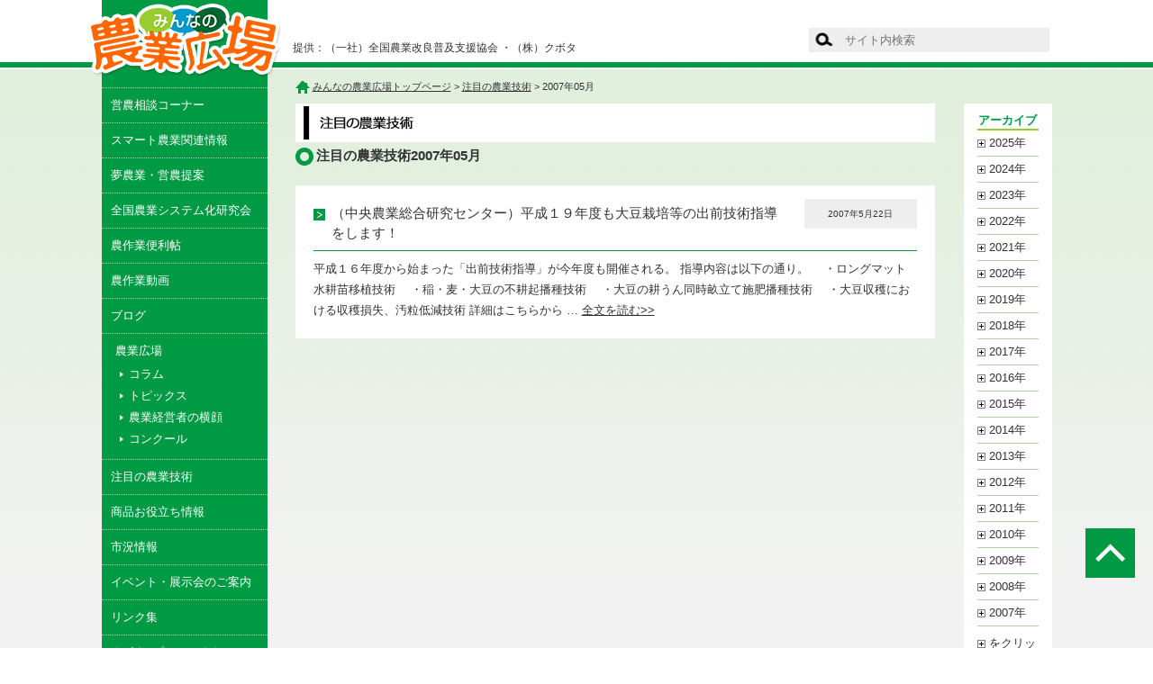

--- FILE ---
content_type: text/html; charset=UTF-8
request_url: https://www.jeinou.com/technology/2007/2007_05.html
body_size: 40100
content:
<!doctype html>
<html lang="ja">
<head>
<meta charset="UTF-8" />
<!--meta name="viewport" content="target-densitydpi=device-dpi, width=1100px, maximum-scale=1.0, user-scalable=yes"-->
<meta name="viewport" content="width=device-width, initial-scale=1.0">
<meta http-equiv="X-UA-Compatible" content="IE=edge">
<meta name="description" content="(一社)全国農業改良普及支援協会と（株）クボタで運営する「営農情報サイト」みんなの農業広場。農家はもとより、新規就農を目指す方々や家庭菜園の愛好家の方々、一般消費者までを対象とした農業のポータルサイト。営農相談コーナーを軸に農業に係わる様々な情報を提供します。" />
<meta name="keywords" content="農業,相談,営農,営農情報,農業経営,農業機械,質問,農家,みんなの農業広場" />
<meta name="google-site-verification" content="Gu0dlqXjUVkrKw5UJStUDsy-jlLsmlygQklVsQBr-vI" />
<!--　▼canonicalとalternateの設定　-->
<link rel="alternate" media="only screen and (max-width: 640px)" href="https://www.jeinou.com/mobile/technology/2007/2007_05.html">
<!--　▼favicon設定　-->
<meta name="msapplication-TileColor" content="#da532c">
<meta name="msapplication-TileImage" content="/favicons/mstile-144x144.png">
<meta name="theme-color" content="#ffffff">
<link rel="apple-touch-icon" sizes="57x57" href="/favicons/apple-touch-icon-57x57.png">
<link rel="apple-touch-icon" sizes="60x60" href="/favicons/apple-touch-icon-60x60.png">
<link rel="apple-touch-icon" sizes="72x72" href="/favicons/apple-touch-icon-72x72.png">
<link rel="apple-touch-icon" sizes="76x76" href="/favicons/apple-touch-icon-76x76.png">
<link rel="apple-touch-icon" sizes="114x114" href="/favicons/apple-touch-icon-114x114.png">
<link rel="apple-touch-icon" sizes="120x120" href="/favicons/apple-touch-icon-120x120.png">
<link rel="apple-touch-icon" sizes="144x144" href="/favicons/apple-touch-icon-144x144.png">
<link rel="apple-touch-icon" sizes="152x152" href="/favicons/apple-touch-icon-152x152.png">
<link rel="apple-touch-icon" sizes="180x180" href="/favicons/apple-touch-icon-180x180.png">
<link rel="icon" type="image/png" href="/favicons/favicon-32x32.png" sizes="32x32">
<link rel="icon" type="image/png" href="/favicons/favicon-194x194.png" sizes="194x194">
<link rel="icon" type="image/png" href="/favicons/favicon-96x96.png" sizes="96x96">
<link rel="icon" type="image/png" href="/favicons/android-chrome-192x192.png" sizes="192x192">
<link rel="icon" type="image/png" href="/favicons/favicon-16x16.png" sizes="16x16">
<link rel="manifest" href="/favicons/manifest.json">
<link rel="mask-icon" href="/favicons/safari-pinned-tab.svg" color="#777777">
<!--　▲favicon設定　-->
<!--[if lt IE 9]>
<script type="text/javascript" src="https://www.jeinou.com/shareds/js/html5shiv-printshiv.js"></script>
<script type="text/javascript" src="https://www.jeinou.com/shareds/js/css3-mediaqueries.js"></script>
<script type="text/javascript" src="https://www.jeinou.com/shareds/js/respond.js"></script>
<![endif]-->
<!--css3-mediaqueriesIE9に、respond.jsはIE8以下にcss3を利かす-->
<script src="//ajax.googleapis.com/ajax/libs/jquery/1.3.2/jquery.min.js" type="text/javascript"></script>
<script src="/shareds/js/yuga.js" type="text/javascript"></script>
<link rel="alternate" type="application/rss+xml" title="RSS" href="//www.jeinou.com/index.xml" />
<!--　▼▼▼レスポンシブ化　差し替え部分　-->
<!--レスポンシブ化-->
<!--PC-->
<link href="https://www.jeinou.com/shareds/css/reset.css" rel="stylesheet" type="text/css" media="print, screen and (min-width: 640px)">
<link href="https://www.jeinou.com/shareds/css/common.css" rel="stylesheet" type="text/css" media="print, screen and (min-width: 640px)">
<!--SMP-->
<link href="https://www.jeinou.com/shared_mobile/css/reset.css" rel="stylesheet" type="text/css" media="screen and (max-width: 639px)">
<link href="/shareds/css/common_responsive.css" rel="stylesheet" type="text/css" media="screen and (max-width: 639px)">
<script src="https://www.jeinou.com/shareds/js/common_responsive.js" type="text/javascript"></script>
<!--レスポンシブ化-->
<!--　▲▲▲レスポンシブ化　差し替え部分　-->
<link href="/shareds/css/entry.css" rel="stylesheet" type="text/css">
<title>注目の農業技術｜みんなの農業広場</title>
<!--$MTGetVar name="page_ttl"$　使用-->
<!--/TOPだけに使用 [カラム揃え] column_js=on -->
<!-- ▼▼クッキー▼▼ -->
<!-- ▲▲クッキー -->
<!-- ▼google-analytics-->
<!-- Google tag (gtag.js) -->
<script async src="https://www.googletagmanager.com/gtag/js?id=G-11H17MGX2X"></script>
<script>
window.dataLayer = window.dataLayer || [];
function gtag(){dataLayer.push(arguments);}
gtag('js', new Date());
gtag('config', 'G-11H17MGX2X');
</script>
<!-- ▲google-analytics-->
</head>
<body>
<a id="pagetotop" name="pagetotop"></a>
<header>
<p id="offer">提供：（一社）全国農業改良普及支援協会 ・（株）クボタ</p>
<div id="sach_area"><!-- SiteSearch Google -->
<form name="ansformPC" method="get" action="//www.jeinou.com/result.html">
<div class="sach_select">
<input type="hidden" name="domains" value="https://www.jeinou.com">
<br>
</div>
<input type="hidden" name="ie" value="UTF-8" class="dispnone">
<input type="hidden" name="oe" value="UTF-8" class="dispnone">
<input type="hidden" name="hl" value="ja" class="dispnone">
<input type="hidden" name="cof" value="AWFID:FSjabd7512c3085fce10;S:https://www.jeinou.com;GL:0;AH:center;BGC:#fff;L:shareds/imgs/google_result.gif;">
<input type="hidden" name="submit" value="Google検索">
<!-- ▼切り替え　サイト外検索 -->
<div class="sach_google" id="firstBox">
<input type="submit" name="btnG" value="" class="sach_btn">
<input type="text" name="q" value="" class="txt" placeholder="サイト内検索" style="background:none;">
<!-- / .sach_google --></div>
</form>
<!-- / #google_search --></div>
</header>
<!-- ▼レスポンシブ用-->
<header class="clearfix header">
<h1><a href="https://www.jeinou.com/index.html"><img src="https://www.jeinou.com/shared_mobile/imgs/logo.jpg" alt="農業のポータルサイト みんなの農業広場"></a></h1>
<div class="hamburger" id="js-hamburger">
<span class="hamburger_border hamburger_border_top"></span>
<span class="hamburger_border hamburger_border_center"></span>
<span class="hamburger_border hamburger_border_bottom"></span>
<p>MENU</p>
</div>
<div class="black_bg" id="js-black-bg"></div>
</header>
<script type="text/javascript">
/*　モバイル開閉　*/
function toggleNav() {
var body = document.body;
var hamburger = document.getElementById('js-hamburger');
var blackBg = document.getElementById('js-black-bg');
hamburger.addEventListener('click', function() {
body.classList.toggle('nav-open');
});
blackBg.addEventListener('click', function() {
body.classList.remove('nav-open');
});
}
toggleNav();
</script>
<div id="wrap">
<nav id="gm" class="nav tgl_boxmenu">
<h1><a href="/index.html"><img src="/shareds/imgs/logo.png" width="215" height="82" alt="農業のポータルサイト　みんなの農業広場"/></a></h1>
<ul>
<li><a href="/consultation/index.html">営農相談コーナー</a></li>
<li><a href="/benri/machine/2019/06/061300.html">スマート農業関連情報</a></li>
<li><a href="/solution/index.html">夢農業・営農提案</a></li>
<li><a href="/kaiteki/index.html">全国農業システム化研究会</a></li>
<li><a href="/benri/index.html">農作業便利帖</a></li>
<li><a href="/benri/machine/2017/01/180940.html">農作業動画</a></li>
<li><a href="/blog/index.html">ブログ</a></li>
<li class="hiroba"><span>農業広場</span>
<ul>
<li><a href="/column/index.html">コラム</a></li>
<li><a href="/topics/index.html">トピックス</a></li>
<li><a href="/manager/index.html">農業経営者の横顔</a></li>
<li><a href="/contest/index.html">コンクール</a></li>
</ul>
</li><!-- /農業広場 -->
<li><a href="/technology/index.html">注目の農業技術</a></li>
<li><a href="/information/index.html">商品お役立ち情報</a></li>
<li><a href="/market/index.html">市況情報</a></li>
<li><a href="/event/2025/01/index.html">イベント・展示会のご案内</a></li>
<li><a href="/link/index.html">リンク集</a></li>
<li><a href="/e_project/">クボタeプロジェクト</a></li>
<li class="maffa pc"><a href="/maff_application/">MAFFアプリ情報</a></li>
<li class="maffa smp"><a href="/maff_application/mobiletop/">MAFFアプリ情報</a></li>
<li class="sach">
<div id="sach_area" class="tgl_boxsch sach_box">
<form name="ansformSMP" method="get" action="//www.jeinou.com/result.html">
<div class="sach_select">
<input type="hidden" name="domains" value="https://www.jeinou.com">
<!--label><input type="radio" name="sitesearchSMP" onClick="entryChangeSMP();" value="" checked><span class="check"></span>wwwを検索</label-->
</div>
<input type="hidden" name="ie" value="UTF-8" class="dispnone">
<input type="hidden" name="oe" value="UTF-8" class="dispnone">
<input type="hidden" name="hl" value="ja" class="dispnone">
<input type="hidden" name="cof" value="AWFID:FSjabd7512c3085fce10;S://www.jeinou.com;GL:0;AH:center;BGC:#fff;L://www.jeinou.comshareds/imgs/google_result.gif;">
<input type="hidden" name="submit" value="Google検索">
<!-- ▼切り替え　サイト外検索 -->
<div class="sach_google" id="firstBox">
<input type="submit" name="btnG" value=" 検索 " class="sach_btn">
<input type="text" name="q" value="" class="txt" placeholder="サイト内検索">
<!-- / .sach_google --></div>
</form>
<!-- / #sach_area .tgl_boxsch --></div>
</li>
</ul>
<!--バナー-->
<!--
<div class="gm_bnr"><a href="https://agriculture.kubota.co.jp/special/groundbreakers/" target="_blank"><img src="/ind_img/sbnr_gb.jpg" alt="GroundBreakers" class="alpha" style="border-radius: 0 0 5px 5px;" /></a></div>-->
<!--<div class="gm_bnr"><a href="https://agriculture.kubota.co.jp/virtual-exhibition-2022/" target="_blank"><img src="/ind_img/sbnr_nofes.jpg" alt="農フェス！" class="alpha" style="border-radius: 0 0 5px 5px;" /></a></div>-->
<!-- / --></nav>
<div id="container" class="technology">
<!--▲モジュール　PC版_001doc_header▲▲▲▲▲▲▲▲▲▲-->
<div class="breadcrumb">
<p><img src="https://www.jeinou.com/shareds/imgs/icon_home.png" width="16" height="14" alt="" class="va_m"/> <a href="https://www.jeinou.com/index.html" title="みんなの農業広場">みんなの農業広場トップページ</a>
&gt; <a href="https://www.jeinou.com/technology/">注目の農業技術</a> &gt; 2007年05月</p>
</div>
<section class="clearfix">
<div class="list_area">
<h2 class="ttl-tl30t"><img src="https://www.jeinou.com/ind_img/ttl_technology.jpg" alt="" /></h2>
<h3 class="ttlsub">注目の農業技術2007年05月</h3>
<br>
<div class="entry">
<div class="entry_head clearfix">
<h3><a href="https://www.jeinou.com/technology/2007/05/22/112838.html">
（中央農業総合研究センター）平成１９年度も大豆栽培等の出前技術指導をします！
</a></h3>
<p>
2007年5月22日
</p>
</div>
<div class="clearfix">
<p>
平成１６年度から始まった「出前技術指導」が今年度も開催される。 指導内容は以下の通り。 　・ロングマット水耕苗移植技術  　・稲・麦・大豆の不耕起播種技術 　・大豆の耕うん同時畝立て施肥播種技術 　・大豆収穫における収穫損失、汚粒低減技術 詳細はこちらから
… <a href="https://www.jeinou.com/technology/2007/05/22/112838.html">全文を読む&gt;&gt;</a></p>
</div>
</div>
</div>
<div id="archive_area" class="clearfix">
<script type="text/javascript" src="/shareds/js/menufolder.js"></script>
<h3>アーカイブ</h3>
<ul id="tree_lst">
<li class="archive_y"><div id="archive2025name"><span>2025年</span></div>
<ul id="archive2025list" class="tree_li">
<li class="tree_li tree_end">
<a href="https://www.jeinou.com/technology/2025/2025_01.html">01月</a>
</li>
</ul>
</li>
<li class="archive_y"><div id="archive2024name"><span>2024年</span></div>
<ul id="archive2024list" class="tree_li">
<li class="tree_li">
<a href="https://www.jeinou.com/technology/2024/2024_12.html">12月</a>
</li>
<li class="tree_li">
<a href="https://www.jeinou.com/technology/2024/2024_11.html">11月</a>
</li>
<li class="tree_li">
<a href="https://www.jeinou.com/technology/2024/2024_10.html">10月</a>
</li>
<li class="tree_li">
<a href="https://www.jeinou.com/technology/2024/2024_09.html">09月</a>
</li>
<li class="tree_li">
<a href="https://www.jeinou.com/technology/2024/2024_08.html">08月</a>
</li>
<li class="tree_li">
<a href="https://www.jeinou.com/technology/2024/2024_07.html">07月</a>
</li>
<li class="tree_li">
<a href="https://www.jeinou.com/technology/2024/2024_06.html">06月</a>
</li>
<li class="tree_li">
<a href="https://www.jeinou.com/technology/2024/2024_05.html">05月</a>
</li>
<li class="tree_li">
<a href="https://www.jeinou.com/technology/2024/2024_04.html">04月</a>
</li>
<li class="tree_li">
<a href="https://www.jeinou.com/technology/2024/2024_03.html">03月</a>
</li>
<li class="tree_li">
<a href="https://www.jeinou.com/technology/2024/2024_02.html">02月</a>
</li>
<li class="tree_li tree_end">
<a href="https://www.jeinou.com/technology/2024/2024_01.html">01月</a>
</li>
</ul>
</li>
<li class="archive_y"><div id="archive2023name"><span>2023年</span></div>
<ul id="archive2023list" class="tree_li">
<li class="tree_li">
<a href="https://www.jeinou.com/technology/2023/2023_12.html">12月</a>
</li>
<li class="tree_li">
<a href="https://www.jeinou.com/technology/2023/2023_11.html">11月</a>
</li>
<li class="tree_li">
<a href="https://www.jeinou.com/technology/2023/2023_10.html">10月</a>
</li>
<li class="tree_li">
<a href="https://www.jeinou.com/technology/2023/2023_09.html">09月</a>
</li>
<li class="tree_li">
<a href="https://www.jeinou.com/technology/2023/2023_08.html">08月</a>
</li>
<li class="tree_li">
<a href="https://www.jeinou.com/technology/2023/2023_07.html">07月</a>
</li>
<li class="tree_li">
<a href="https://www.jeinou.com/technology/2023/2023_06.html">06月</a>
</li>
<li class="tree_li">
<a href="https://www.jeinou.com/technology/2023/2023_05.html">05月</a>
</li>
<li class="tree_li">
<a href="https://www.jeinou.com/technology/2023/2023_04.html">04月</a>
</li>
<li class="tree_li">
<a href="https://www.jeinou.com/technology/2023/2023_03.html">03月</a>
</li>
<li class="tree_li">
<a href="https://www.jeinou.com/technology/2023/2023_02.html">02月</a>
</li>
<li class="tree_li tree_end">
<a href="https://www.jeinou.com/technology/2023/2023_01.html">01月</a>
</li>
</ul>
</li>
<li class="archive_y"><div id="archive2022name"><span>2022年</span></div>
<ul id="archive2022list" class="tree_li">
<li class="tree_li">
<a href="https://www.jeinou.com/technology/2022/2022_12.html">12月</a>
</li>
<li class="tree_li">
<a href="https://www.jeinou.com/technology/2022/2022_11.html">11月</a>
</li>
<li class="tree_li">
<a href="https://www.jeinou.com/technology/2022/2022_10.html">10月</a>
</li>
<li class="tree_li">
<a href="https://www.jeinou.com/technology/2022/2022_09.html">09月</a>
</li>
<li class="tree_li">
<a href="https://www.jeinou.com/technology/2022/2022_08.html">08月</a>
</li>
<li class="tree_li">
<a href="https://www.jeinou.com/technology/2022/2022_07.html">07月</a>
</li>
<li class="tree_li">
<a href="https://www.jeinou.com/technology/2022/2022_06.html">06月</a>
</li>
<li class="tree_li">
<a href="https://www.jeinou.com/technology/2022/2022_05.html">05月</a>
</li>
<li class="tree_li">
<a href="https://www.jeinou.com/technology/2022/2022_04.html">04月</a>
</li>
<li class="tree_li">
<a href="https://www.jeinou.com/technology/2022/2022_03.html">03月</a>
</li>
<li class="tree_li">
<a href="https://www.jeinou.com/technology/2022/2022_02.html">02月</a>
</li>
<li class="tree_li tree_end">
<a href="https://www.jeinou.com/technology/2022/2022_01.html">01月</a>
</li>
</ul>
</li>
<li class="archive_y"><div id="archive2021name"><span>2021年</span></div>
<ul id="archive2021list" class="tree_li">
<li class="tree_li">
<a href="https://www.jeinou.com/technology/2021/2021_12.html">12月</a>
</li>
<li class="tree_li">
<a href="https://www.jeinou.com/technology/2021/2021_11.html">11月</a>
</li>
<li class="tree_li">
<a href="https://www.jeinou.com/technology/2021/2021_10.html">10月</a>
</li>
<li class="tree_li">
<a href="https://www.jeinou.com/technology/2021/2021_09.html">09月</a>
</li>
<li class="tree_li">
<a href="https://www.jeinou.com/technology/2021/2021_08.html">08月</a>
</li>
<li class="tree_li">
<a href="https://www.jeinou.com/technology/2021/2021_07.html">07月</a>
</li>
<li class="tree_li">
<a href="https://www.jeinou.com/technology/2021/2021_06.html">06月</a>
</li>
<li class="tree_li">
<a href="https://www.jeinou.com/technology/2021/2021_05.html">05月</a>
</li>
<li class="tree_li">
<a href="https://www.jeinou.com/technology/2021/2021_04.html">04月</a>
</li>
<li class="tree_li">
<a href="https://www.jeinou.com/technology/2021/2021_03.html">03月</a>
</li>
<li class="tree_li">
<a href="https://www.jeinou.com/technology/2021/2021_02.html">02月</a>
</li>
<li class="tree_li tree_end">
<a href="https://www.jeinou.com/technology/2021/2021_01.html">01月</a>
</li>
</ul>
</li>
<li class="archive_y"><div id="archive2020name"><span>2020年</span></div>
<ul id="archive2020list" class="tree_li">
<li class="tree_li">
<a href="https://www.jeinou.com/technology/2020/2020_12.html">12月</a>
</li>
<li class="tree_li">
<a href="https://www.jeinou.com/technology/2020/2020_11.html">11月</a>
</li>
<li class="tree_li">
<a href="https://www.jeinou.com/technology/2020/2020_10.html">10月</a>
</li>
<li class="tree_li">
<a href="https://www.jeinou.com/technology/2020/2020_09.html">09月</a>
</li>
<li class="tree_li">
<a href="https://www.jeinou.com/technology/2020/2020_08.html">08月</a>
</li>
<li class="tree_li">
<a href="https://www.jeinou.com/technology/2020/2020_07.html">07月</a>
</li>
<li class="tree_li">
<a href="https://www.jeinou.com/technology/2020/2020_06.html">06月</a>
</li>
<li class="tree_li">
<a href="https://www.jeinou.com/technology/2020/2020_05.html">05月</a>
</li>
<li class="tree_li">
<a href="https://www.jeinou.com/technology/2020/2020_04.html">04月</a>
</li>
<li class="tree_li">
<a href="https://www.jeinou.com/technology/2020/2020_03.html">03月</a>
</li>
<li class="tree_li">
<a href="https://www.jeinou.com/technology/2020/2020_02.html">02月</a>
</li>
<li class="tree_li tree_end">
<a href="https://www.jeinou.com/technology/2020/2020_01.html">01月</a>
</li>
</ul>
</li>
<li class="archive_y"><div id="archive2019name"><span>2019年</span></div>
<ul id="archive2019list" class="tree_li">
<li class="tree_li">
<a href="https://www.jeinou.com/technology/2019/2019_12.html">12月</a>
</li>
<li class="tree_li">
<a href="https://www.jeinou.com/technology/2019/2019_11.html">11月</a>
</li>
<li class="tree_li">
<a href="https://www.jeinou.com/technology/2019/2019_10.html">10月</a>
</li>
<li class="tree_li">
<a href="https://www.jeinou.com/technology/2019/2019_09.html">09月</a>
</li>
<li class="tree_li">
<a href="https://www.jeinou.com/technology/2019/2019_08.html">08月</a>
</li>
<li class="tree_li">
<a href="https://www.jeinou.com/technology/2019/2019_07.html">07月</a>
</li>
<li class="tree_li">
<a href="https://www.jeinou.com/technology/2019/2019_06.html">06月</a>
</li>
<li class="tree_li">
<a href="https://www.jeinou.com/technology/2019/2019_05.html">05月</a>
</li>
<li class="tree_li">
<a href="https://www.jeinou.com/technology/2019/2019_04.html">04月</a>
</li>
<li class="tree_li">
<a href="https://www.jeinou.com/technology/2019/2019_03.html">03月</a>
</li>
<li class="tree_li">
<a href="https://www.jeinou.com/technology/2019/2019_02.html">02月</a>
</li>
<li class="tree_li tree_end">
<a href="https://www.jeinou.com/technology/2019/2019_01.html">01月</a>
</li>
</ul>
</li>
<li class="archive_y"><div id="archive2018name"><span>2018年</span></div>
<ul id="archive2018list" class="tree_li">
<li class="tree_li">
<a href="https://www.jeinou.com/technology/2018/2018_12.html">12月</a>
</li>
<li class="tree_li">
<a href="https://www.jeinou.com/technology/2018/2018_11.html">11月</a>
</li>
<li class="tree_li">
<a href="https://www.jeinou.com/technology/2018/2018_10.html">10月</a>
</li>
<li class="tree_li">
<a href="https://www.jeinou.com/technology/2018/2018_09.html">09月</a>
</li>
<li class="tree_li">
<a href="https://www.jeinou.com/technology/2018/2018_08.html">08月</a>
</li>
<li class="tree_li">
<a href="https://www.jeinou.com/technology/2018/2018_07.html">07月</a>
</li>
<li class="tree_li">
<a href="https://www.jeinou.com/technology/2018/2018_06.html">06月</a>
</li>
<li class="tree_li">
<a href="https://www.jeinou.com/technology/2018/2018_05.html">05月</a>
</li>
<li class="tree_li">
<a href="https://www.jeinou.com/technology/2018/2018_04.html">04月</a>
</li>
<li class="tree_li">
<a href="https://www.jeinou.com/technology/2018/2018_03.html">03月</a>
</li>
<li class="tree_li">
<a href="https://www.jeinou.com/technology/2018/2018_02.html">02月</a>
</li>
<li class="tree_li tree_end">
<a href="https://www.jeinou.com/technology/2018/2018_01.html">01月</a>
</li>
</ul>
</li>
<li class="archive_y"><div id="archive2017name"><span>2017年</span></div>
<ul id="archive2017list" class="tree_li">
<li class="tree_li">
<a href="https://www.jeinou.com/technology/2017/2017_12.html">12月</a>
</li>
<li class="tree_li">
<a href="https://www.jeinou.com/technology/2017/2017_11.html">11月</a>
</li>
<li class="tree_li">
<a href="https://www.jeinou.com/technology/2017/2017_10.html">10月</a>
</li>
<li class="tree_li">
<a href="https://www.jeinou.com/technology/2017/2017_09.html">09月</a>
</li>
<li class="tree_li">
<a href="https://www.jeinou.com/technology/2017/2017_08.html">08月</a>
</li>
<li class="tree_li">
<a href="https://www.jeinou.com/technology/2017/2017_07.html">07月</a>
</li>
<li class="tree_li">
<a href="https://www.jeinou.com/technology/2017/2017_06.html">06月</a>
</li>
<li class="tree_li">
<a href="https://www.jeinou.com/technology/2017/2017_05.html">05月</a>
</li>
<li class="tree_li">
<a href="https://www.jeinou.com/technology/2017/2017_04.html">04月</a>
</li>
<li class="tree_li">
<a href="https://www.jeinou.com/technology/2017/2017_03.html">03月</a>
</li>
<li class="tree_li">
<a href="https://www.jeinou.com/technology/2017/2017_02.html">02月</a>
</li>
<li class="tree_li tree_end">
<a href="https://www.jeinou.com/technology/2017/2017_01.html">01月</a>
</li>
</ul>
</li>
<li class="archive_y"><div id="archive2016name"><span>2016年</span></div>
<ul id="archive2016list" class="tree_li">
<li class="tree_li">
<a href="https://www.jeinou.com/technology/2016/2016_12.html">12月</a>
</li>
<li class="tree_li">
<a href="https://www.jeinou.com/technology/2016/2016_11.html">11月</a>
</li>
<li class="tree_li">
<a href="https://www.jeinou.com/technology/2016/2016_10.html">10月</a>
</li>
<li class="tree_li">
<a href="https://www.jeinou.com/technology/2016/2016_09.html">09月</a>
</li>
<li class="tree_li">
<a href="https://www.jeinou.com/technology/2016/2016_08.html">08月</a>
</li>
<li class="tree_li">
<a href="https://www.jeinou.com/technology/2016/2016_07.html">07月</a>
</li>
<li class="tree_li">
<a href="https://www.jeinou.com/technology/2016/2016_06.html">06月</a>
</li>
<li class="tree_li">
<a href="https://www.jeinou.com/technology/2016/2016_05.html">05月</a>
</li>
<li class="tree_li">
<a href="https://www.jeinou.com/technology/2016/2016_04.html">04月</a>
</li>
<li class="tree_li">
<a href="https://www.jeinou.com/technology/2016/2016_03.html">03月</a>
</li>
<li class="tree_li">
<a href="https://www.jeinou.com/technology/2016/2016_02.html">02月</a>
</li>
<li class="tree_li tree_end">
<a href="https://www.jeinou.com/technology/2016/2016_01.html">01月</a>
</li>
</ul>
</li>
<li class="archive_y"><div id="archive2015name"><span>2015年</span></div>
<ul id="archive2015list" class="tree_li">
<li class="tree_li">
<a href="https://www.jeinou.com/technology/2015/2015_12.html">12月</a>
</li>
<li class="tree_li">
<a href="https://www.jeinou.com/technology/2015/2015_11.html">11月</a>
</li>
<li class="tree_li">
<a href="https://www.jeinou.com/technology/2015/2015_10.html">10月</a>
</li>
<li class="tree_li">
<a href="https://www.jeinou.com/technology/2015/2015_09.html">09月</a>
</li>
<li class="tree_li">
<a href="https://www.jeinou.com/technology/2015/2015_08.html">08月</a>
</li>
<li class="tree_li">
<a href="https://www.jeinou.com/technology/2015/2015_07.html">07月</a>
</li>
<li class="tree_li">
<a href="https://www.jeinou.com/technology/2015/2015_06.html">06月</a>
</li>
<li class="tree_li">
<a href="https://www.jeinou.com/technology/2015/2015_05.html">05月</a>
</li>
<li class="tree_li">
<a href="https://www.jeinou.com/technology/2015/2015_04.html">04月</a>
</li>
<li class="tree_li">
<a href="https://www.jeinou.com/technology/2015/2015_03.html">03月</a>
</li>
<li class="tree_li">
<a href="https://www.jeinou.com/technology/2015/2015_02.html">02月</a>
</li>
<li class="tree_li tree_end">
<a href="https://www.jeinou.com/technology/2015/2015_01.html">01月</a>
</li>
</ul>
</li>
<li class="archive_y"><div id="archive2014name"><span>2014年</span></div>
<ul id="archive2014list" class="tree_li">
<li class="tree_li">
<a href="https://www.jeinou.com/technology/2014/2014_12.html">12月</a>
</li>
<li class="tree_li">
<a href="https://www.jeinou.com/technology/2014/2014_11.html">11月</a>
</li>
<li class="tree_li">
<a href="https://www.jeinou.com/technology/2014/2014_10.html">10月</a>
</li>
<li class="tree_li">
<a href="https://www.jeinou.com/technology/2014/2014_09.html">09月</a>
</li>
<li class="tree_li">
<a href="https://www.jeinou.com/technology/2014/2014_08.html">08月</a>
</li>
<li class="tree_li">
<a href="https://www.jeinou.com/technology/2014/2014_07.html">07月</a>
</li>
<li class="tree_li">
<a href="https://www.jeinou.com/technology/2014/2014_06.html">06月</a>
</li>
<li class="tree_li">
<a href="https://www.jeinou.com/technology/2014/2014_05.html">05月</a>
</li>
<li class="tree_li">
<a href="https://www.jeinou.com/technology/2014/2014_04.html">04月</a>
</li>
<li class="tree_li">
<a href="https://www.jeinou.com/technology/2014/2014_03.html">03月</a>
</li>
<li class="tree_li">
<a href="https://www.jeinou.com/technology/2014/2014_02.html">02月</a>
</li>
<li class="tree_li tree_end">
<a href="https://www.jeinou.com/technology/2014/2014_01.html">01月</a>
</li>
</ul>
</li>
<li class="archive_y"><div id="archive2013name"><span>2013年</span></div>
<ul id="archive2013list" class="tree_li">
<li class="tree_li">
<a href="https://www.jeinou.com/technology/2013/2013_12.html">12月</a>
</li>
<li class="tree_li">
<a href="https://www.jeinou.com/technology/2013/2013_11.html">11月</a>
</li>
<li class="tree_li">
<a href="https://www.jeinou.com/technology/2013/2013_10.html">10月</a>
</li>
<li class="tree_li">
<a href="https://www.jeinou.com/technology/2013/2013_09.html">09月</a>
</li>
<li class="tree_li">
<a href="https://www.jeinou.com/technology/2013/2013_08.html">08月</a>
</li>
<li class="tree_li">
<a href="https://www.jeinou.com/technology/2013/2013_07.html">07月</a>
</li>
<li class="tree_li">
<a href="https://www.jeinou.com/technology/2013/2013_06.html">06月</a>
</li>
<li class="tree_li">
<a href="https://www.jeinou.com/technology/2013/2013_04.html">04月</a>
</li>
<li class="tree_li">
<a href="https://www.jeinou.com/technology/2013/2013_03.html">03月</a>
</li>
<li class="tree_li">
<a href="https://www.jeinou.com/technology/2013/2013_02.html">02月</a>
</li>
<li class="tree_li tree_end">
<a href="https://www.jeinou.com/technology/2013/2013_01.html">01月</a>
</li>
</ul>
</li>
<li class="archive_y"><div id="archive2012name"><span>2012年</span></div>
<ul id="archive2012list" class="tree_li">
<li class="tree_li">
<a href="https://www.jeinou.com/technology/2012/2012_12.html">12月</a>
</li>
<li class="tree_li">
<a href="https://www.jeinou.com/technology/2012/2012_11.html">11月</a>
</li>
<li class="tree_li">
<a href="https://www.jeinou.com/technology/2012/2012_10.html">10月</a>
</li>
<li class="tree_li">
<a href="https://www.jeinou.com/technology/2012/2012_09.html">09月</a>
</li>
<li class="tree_li">
<a href="https://www.jeinou.com/technology/2012/2012_08.html">08月</a>
</li>
<li class="tree_li">
<a href="https://www.jeinou.com/technology/2012/2012_07.html">07月</a>
</li>
<li class="tree_li">
<a href="https://www.jeinou.com/technology/2012/2012_06.html">06月</a>
</li>
<li class="tree_li">
<a href="https://www.jeinou.com/technology/2012/2012_05.html">05月</a>
</li>
<li class="tree_li">
<a href="https://www.jeinou.com/technology/2012/2012_04.html">04月</a>
</li>
<li class="tree_li">
<a href="https://www.jeinou.com/technology/2012/2012_03.html">03月</a>
</li>
<li class="tree_li">
<a href="https://www.jeinou.com/technology/2012/2012_02.html">02月</a>
</li>
<li class="tree_li tree_end">
<a href="https://www.jeinou.com/technology/2012/2012_01.html">01月</a>
</li>
</ul>
</li>
<li class="archive_y"><div id="archive2011name"><span>2011年</span></div>
<ul id="archive2011list" class="tree_li">
<li class="tree_li">
<a href="https://www.jeinou.com/technology/2011/2011_12.html">12月</a>
</li>
<li class="tree_li">
<a href="https://www.jeinou.com/technology/2011/2011_11.html">11月</a>
</li>
<li class="tree_li">
<a href="https://www.jeinou.com/technology/2011/2011_10.html">10月</a>
</li>
<li class="tree_li">
<a href="https://www.jeinou.com/technology/2011/2011_09.html">09月</a>
</li>
<li class="tree_li">
<a href="https://www.jeinou.com/technology/2011/2011_08.html">08月</a>
</li>
<li class="tree_li">
<a href="https://www.jeinou.com/technology/2011/2011_07.html">07月</a>
</li>
<li class="tree_li">
<a href="https://www.jeinou.com/technology/2011/2011_06.html">06月</a>
</li>
<li class="tree_li">
<a href="https://www.jeinou.com/technology/2011/2011_05.html">05月</a>
</li>
<li class="tree_li">
<a href="https://www.jeinou.com/technology/2011/2011_04.html">04月</a>
</li>
<li class="tree_li">
<a href="https://www.jeinou.com/technology/2011/2011_03.html">03月</a>
</li>
<li class="tree_li tree_end">
<a href="https://www.jeinou.com/technology/2011/2011_01.html">01月</a>
</li>
</ul>
</li>
<li class="archive_y"><div id="archive2010name"><span>2010年</span></div>
<ul id="archive2010list" class="tree_li">
<li class="tree_li">
<a href="https://www.jeinou.com/technology/2010/2010_12.html">12月</a>
</li>
<li class="tree_li">
<a href="https://www.jeinou.com/technology/2010/2010_11.html">11月</a>
</li>
<li class="tree_li">
<a href="https://www.jeinou.com/technology/2010/2010_10.html">10月</a>
</li>
<li class="tree_li">
<a href="https://www.jeinou.com/technology/2010/2010_09.html">09月</a>
</li>
<li class="tree_li">
<a href="https://www.jeinou.com/technology/2010/2010_08.html">08月</a>
</li>
<li class="tree_li">
<a href="https://www.jeinou.com/technology/2010/2010_07.html">07月</a>
</li>
<li class="tree_li">
<a href="https://www.jeinou.com/technology/2010/2010_06.html">06月</a>
</li>
<li class="tree_li">
<a href="https://www.jeinou.com/technology/2010/2010_05.html">05月</a>
</li>
<li class="tree_li">
<a href="https://www.jeinou.com/technology/2010/2010_04.html">04月</a>
</li>
<li class="tree_li">
<a href="https://www.jeinou.com/technology/2010/2010_03.html">03月</a>
</li>
<li class="tree_li">
<a href="https://www.jeinou.com/technology/2010/2010_02.html">02月</a>
</li>
<li class="tree_li tree_end">
<a href="https://www.jeinou.com/technology/2010/2010_01.html">01月</a>
</li>
</ul>
</li>
<li class="archive_y"><div id="archive2009name"><span>2009年</span></div>
<ul id="archive2009list" class="tree_li">
<li class="tree_li">
<a href="https://www.jeinou.com/technology/2009/2009_12.html">12月</a>
</li>
<li class="tree_li">
<a href="https://www.jeinou.com/technology/2009/2009_11.html">11月</a>
</li>
<li class="tree_li">
<a href="https://www.jeinou.com/technology/2009/2009_10.html">10月</a>
</li>
<li class="tree_li">
<a href="https://www.jeinou.com/technology/2009/2009_09.html">09月</a>
</li>
<li class="tree_li">
<a href="https://www.jeinou.com/technology/2009/2009_08.html">08月</a>
</li>
<li class="tree_li">
<a href="https://www.jeinou.com/technology/2009/2009_07.html">07月</a>
</li>
<li class="tree_li">
<a href="https://www.jeinou.com/technology/2009/2009_06.html">06月</a>
</li>
<li class="tree_li">
<a href="https://www.jeinou.com/technology/2009/2009_05.html">05月</a>
</li>
<li class="tree_li">
<a href="https://www.jeinou.com/technology/2009/2009_04.html">04月</a>
</li>
<li class="tree_li">
<a href="https://www.jeinou.com/technology/2009/2009_03.html">03月</a>
</li>
<li class="tree_li tree_end">
<a href="https://www.jeinou.com/technology/2009/2009_01.html">01月</a>
</li>
</ul>
</li>
<li class="archive_y"><div id="archive2008name"><span>2008年</span></div>
<ul id="archive2008list" class="tree_li">
<li class="tree_li">
<a href="https://www.jeinou.com/technology/2008/2008_12.html">12月</a>
</li>
<li class="tree_li">
<a href="https://www.jeinou.com/technology/2008/2008_11.html">11月</a>
</li>
<li class="tree_li">
<a href="https://www.jeinou.com/technology/2008/2008_09.html">09月</a>
</li>
<li class="tree_li">
<a href="https://www.jeinou.com/technology/2008/2008_08.html">08月</a>
</li>
<li class="tree_li">
<a href="https://www.jeinou.com/technology/2008/2008_07.html">07月</a>
</li>
<li class="tree_li">
<a href="https://www.jeinou.com/technology/2008/2008_05.html">05月</a>
</li>
<li class="tree_li">
<a href="https://www.jeinou.com/technology/2008/2008_04.html">04月</a>
</li>
<li class="tree_li">
<a href="https://www.jeinou.com/technology/2008/2008_03.html">03月</a>
</li>
<li class="tree_li">
<a href="https://www.jeinou.com/technology/2008/2008_02.html">02月</a>
</li>
<li class="tree_li tree_end">
<a href="https://www.jeinou.com/technology/2008/2008_01.html">01月</a>
</li>
</ul>
</li>
<li class="archive_y"><div id="archive2007name"><span>2007年</span></div>
<ul id="archive2007list" class="tree_li">
<li class="tree_li">
<a href="https://www.jeinou.com/technology/2007/2007_12.html">12月</a>
</li>
<li class="tree_li">
<a href="https://www.jeinou.com/technology/2007/2007_11.html">11月</a>
</li>
<li class="tree_li">
<a href="https://www.jeinou.com/technology/2007/2007_10.html">10月</a>
</li>
<li class="tree_li">
<a href="https://www.jeinou.com/technology/2007/2007_09.html">09月</a>
</li>
<li class="tree_li">
<a href="https://www.jeinou.com/technology/2007/2007_08.html">08月</a>
</li>
<li class="tree_li">
<a href="https://www.jeinou.com/technology/2007/2007_07.html">07月</a>
</li>
<li class="tree_li">
<a href="https://www.jeinou.com/technology/2007/2007_06.html">06月</a>
</li>
<li class="tree_li">
<a href="https://www.jeinou.com/technology/2007/2007_05.html">05月</a>
</li>
<li class="tree_li tree_end">
<a href="https://www.jeinou.com/technology/2007/2007_04.html">04月</a>
</li>
</ul>
</li>
</ul>
<p><img src="https://www.jeinou.com/shareds/imgs/tree/plas.gif" width="9" height="9" /> をクリックすると開きます</p>
<br>
<script type="text/javascript">
//<![CDATA[
FoldNavigation('archive2007','off');
FoldNavigation('archive2008','off');
FoldNavigation('archive2009','off');
FoldNavigation('archive2010','off');
FoldNavigation('archive2011','off');
FoldNavigation('archive2012','off');
FoldNavigation('archive2013','off');
FoldNavigation('archive2014','off');
FoldNavigation('archive2015','off');
FoldNavigation('archive2016','off');
FoldNavigation('archive2017','off');
FoldNavigation('archive2018','off');
FoldNavigation('archive2019','off');
FoldNavigation('archive2020','off');
FoldNavigation('archive2021','off');
FoldNavigation('archive2022','off');
FoldNavigation('archive2023','off');
FoldNavigation('archive2024','off');
FoldNavigation('archive2025','off',false);
//]]>
</script>
</section>
<!--▼▼▼▼▼PC版_002footer_test▼▼▼▼-->
<!-- / #container --></div>
<!-- / .wrap --></div>
<div id="pagetotop" class="clearfix">
<!--　★★★★スマホナビ★★★★-->
<!--▼▼▼▼スマホ条件分岐-->
<!--　カスタムインデックステンプレート　-->
<!--
-->
<!--Blogid:1　-->
<!--/▲▲▲▲　-->
<p class="ptot"><a href="#pagetotop"><img src="https://www.jeinou.com/shareds/imgs/pageup.gif" width="55" height="55" alt=""/></a></p><!-- / #pagetotop .clearfix --></div>
<footer>
<!--ソーシャルメディア-->
<div class="social_media">
<p>ソーシャルメディア</p>
<ul class="snav">
<li class="youtube"><a href="https://www.youtube.com/channel/UCRvFouyW3-kC4gcHP6SKkWg/" target="_blank">YouTube<img src="/shareds/imgs/smlogo_youtube.svg"></a></li>
<li class="insta"><a href="https://www.instagram.com/minna_nougyouhiroba/?hl=ja" target="_blank">Instagram<img src="/shareds/imgs/smlogo_insta.png"></a></li>
</ul>
</div>
<!--/ソーシャルメディア-->
<nav>
<ul>
<li class="ttl_gr"><a href="/consultation/index.html">営農相談コーナー</a></li>
<li><a href="/benri/machine/2019/06/061300.html">スマート農業関連情報</a></li>
<li><a href="/solution/index.html">夢農業・営農提案</a></li>
<li><a href="/kaiteki/index.html">全国農業システム化研究会</a></li>
</ul>
<ul>
<li class="ttl_lb"><a href="/benri/index.html">農作業便利帖</a>
<ul>
<li><a href="/benri/machine/index.html">機械編</a></li>
<li><a href="/benri/rice/index.html">稲編</a></li>
<li><a href="/benri/wheat/index.html">麦・大豆編</a></li>
<li><a href="/benri/vegetable/index.html">野菜・果樹編</a></li>
<li><a href="/benri/garden/index.html">家庭菜園編</a></li>
<li><a href="/benri/stock_raising/index.html">飼料作・畜産編</a></li>
<li><a href="/benri/others/index.html">雑穀・山菜・その他編</a></li>
<li><a href="/benri/pest/index.html">病害虫編</a></li>
</ul>
</li>
</ul>
<ul class="l">
<li class="ttl_y"><a>ブログ</a>
<ul>
<li><a href="//www.jeinou.com/fukyu-shidoin/">こんにちは普及指導員です</a></li>
<li><a href="//www.jeinou.com/hanasaki_kozo/">花咲小僧の楽農主義 in AWAJI</a></li>
<li><a href="//www.jeinou.com/maeda/">今日も晴ればれ日記（前田牧場ブログ）</a></li>
<li><a href="//www.jeinou.com/kings_grape/">寝ても覚めても王さまのぶどう</a></li>
</ul>
</li><!-- /ブログ -->
<li class="ttl_or"><a>農業広場</a>
<ul>
<li><a href="/column/index.html">コラム</a></li>
<li><a href="/topics/index.html">トピックス</a></li>
<li><a href="/manager/index.html">農業経営者の横顔</a></li>
<li><a href="/contest/index.html">コンクール</a></li>
</ul>
</li><!-- /農業広場 -->
</ul>
<ul>
<li><a href="/technology/index.html">注目の農業技術</a></li>
<li><a href="/information/index.html">商品お役立ち情報</a></li>
<li><a href="/market/index.html">市況情報</a></li>
<li class="ttl_wr"><a href="/event/2025/01/index.html">イベント・展示会のご案内</a></li>
<li><a href="/link/index.html">リンク集</a></li>
<li><a href="/e_project/index.html">クボタeプロジェクト</a></li>
<li><a href="/staffblog/">スタッフブログ</a></li>
</ul>
<ul class="last">
<li><a href="/aboutus/index.html">当サイトについて</a></li>
<li><a href="/sitemap/index.html">サイトマップ</a></li>
<li><a href="/privacypolicy/index.html">プライバシーポリシー</a></li>
<li><a href="/terms/index.html">当サイトのご利用について</a></li>
</ul>
</nav>
</footer>
<div id="footer_outer">
<p class="txt">クボタは農業技術の開発・普及を支援し、普及事業のPR活動を応援していきます。</p>
<p class="cprt">Copyright &copy; みんなの農業広場 All Rights Reserved.</p>
</div>
</body>
</html>
<!--
Foldername:technology
page_pass:technology
Categoryname:注目の農業技術
page_ttl:注目の農業技術
ParentCategoryname：
Blogid:1
-->
